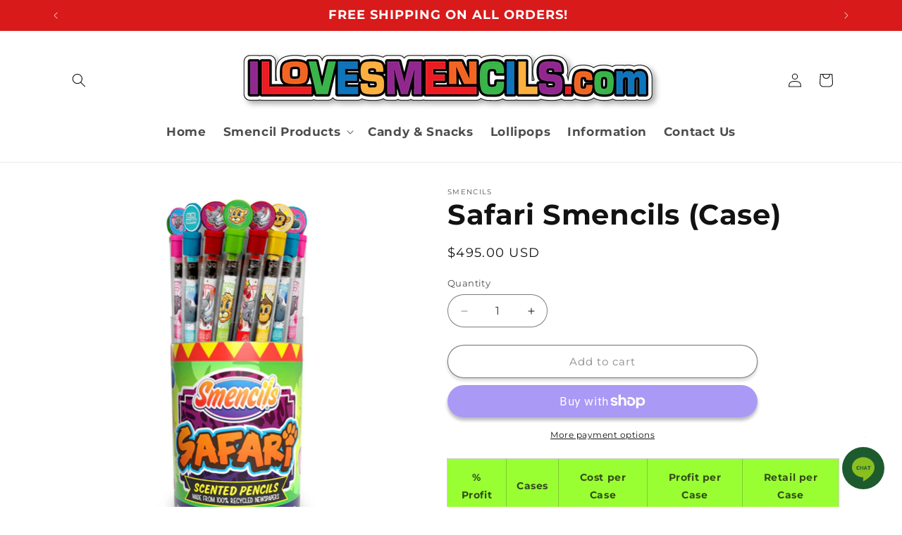

--- FILE ---
content_type: text/css
request_url: https://ilovesmencils.com/cdn/shop/t/3/assets/section-related-products.css?v=150876176045395384131733346876
body_size: -821
content:
.related-products {
  display: block;
}

.related-products__heading {
  margin: 0 0 3rem;
}


